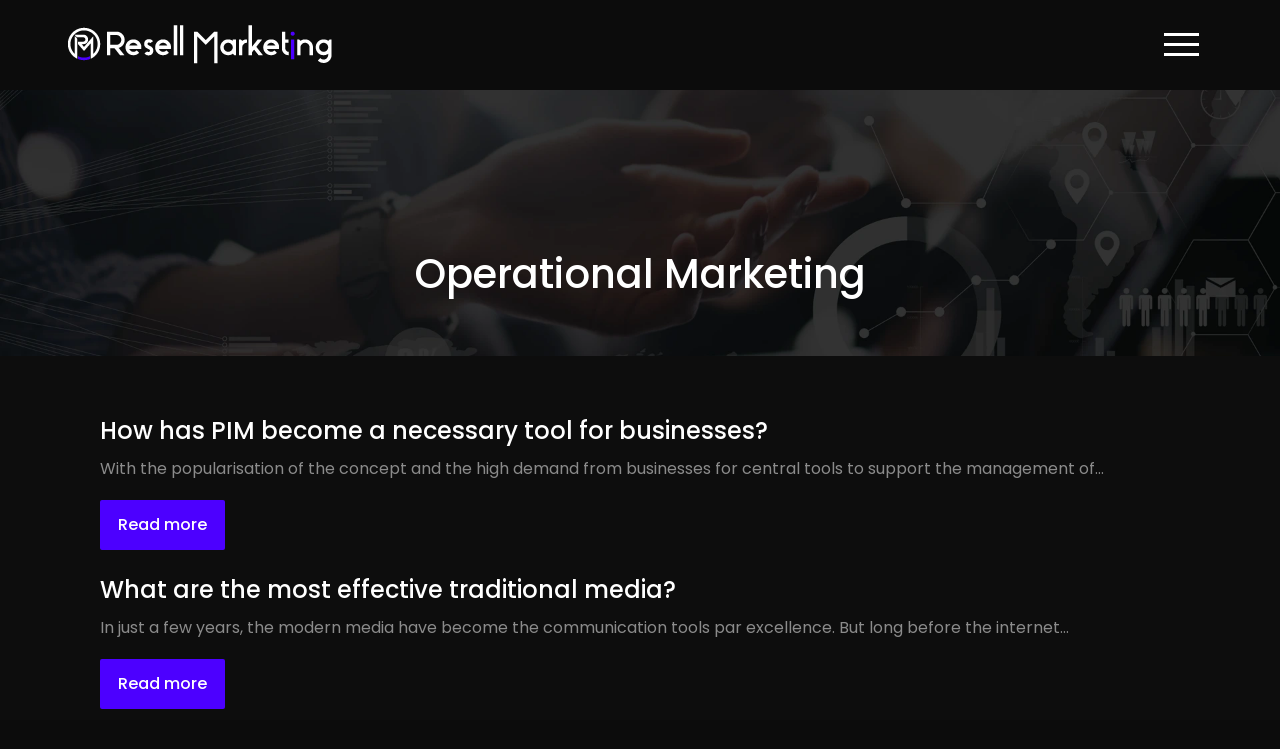

--- FILE ---
content_type: text/css
request_url: https://www.resell-marketing.com/wp-content/uploads/siteorigin-widgets/sow-headline-default-82dc19f6e401.css?ver=cecdcdb1b76ca542c57c38b2ee00a32d
body_size: 182
content:
.so-widget-sow-headline-default-82dc19f6e401 .sow-headline-container p.sow-headline {
  font-family: Poppins;
  font-weight: 700;
  
  text-align: left;
  color: #ffffff;
  line-height: 30px;
  font-size: 20px;
  
  
}
@media (max-width: 780px) {
  .so-widget-sow-headline-default-82dc19f6e401 .sow-headline-container p.sow-headline {
    text-align: left;
  }
}
.so-widget-sow-headline-default-82dc19f6e401 .sow-headline-container p.sow-headline a {
  color: #ffffff;
}
.so-widget-sow-headline-default-82dc19f6e401 .sow-headline-container h3.sow-sub-headline {
  
  text-align: center;
  
  line-height: 1.4em;
  
  
  
}
@media (max-width: 780px) {
  .so-widget-sow-headline-default-82dc19f6e401 .sow-headline-container h3.sow-sub-headline {
    text-align: center;
  }
}
.so-widget-sow-headline-default-82dc19f6e401 .sow-headline-container .decoration {
  line-height: 0em;
  text-align: left;
  margin-top: 20px;
  margin-bottom: 20px;
}
@media (max-width: 780px) {
  .so-widget-sow-headline-default-82dc19f6e401 .sow-headline-container .decoration {
    text-align: left;
  }
}
.so-widget-sow-headline-default-82dc19f6e401 .sow-headline-container .decoration .decoration-inside {
  height: 1px;
  display: inline-block;
  border-top: 2px solid #ffffff;
  width: 100%;
  max-width: 40px;
}
.so-widget-sow-headline-default-82dc19f6e401 .sow-headline-container *:first-child {
  margin-top: 0 !important;
}
.so-widget-sow-headline-default-82dc19f6e401 .sow-headline-container *:last-child {
  margin-bottom: 0 !important;
}

--- FILE ---
content_type: text/css
request_url: https://www.resell-marketing.com/wp-content/uploads/siteorigin-widgets/sow-headline-default-94e86cac3a01.css?ver=cecdcdb1b76ca542c57c38b2ee00a32d
body_size: 182
content:
.so-widget-sow-headline-default-94e86cac3a01 .sow-headline-container p.sow-headline {
  font-family: Poppins;
  font-weight: 700;
  
  text-align: left;
  color: #ffffff;
  line-height: 1.4em;
  font-size: 20px;
  
  
}
@media (max-width: 780px) {
  .so-widget-sow-headline-default-94e86cac3a01 .sow-headline-container p.sow-headline {
    text-align: left;
  }
}
.so-widget-sow-headline-default-94e86cac3a01 .sow-headline-container p.sow-headline a {
  color: #ffffff;
}
.so-widget-sow-headline-default-94e86cac3a01 .sow-headline-container h3.sow-sub-headline {
  
  text-align: center;
  
  line-height: 1.4em;
  
  
  
}
@media (max-width: 780px) {
  .so-widget-sow-headline-default-94e86cac3a01 .sow-headline-container h3.sow-sub-headline {
    text-align: center;
  }
}
.so-widget-sow-headline-default-94e86cac3a01 .sow-headline-container .decoration {
  line-height: 0em;
  text-align: left;
  margin-top: 20px;
  margin-bottom: 20px;
}
@media (max-width: 780px) {
  .so-widget-sow-headline-default-94e86cac3a01 .sow-headline-container .decoration {
    text-align: left;
  }
}
.so-widget-sow-headline-default-94e86cac3a01 .sow-headline-container .decoration .decoration-inside {
  height: 1px;
  display: inline-block;
  border-top: 2px solid #ffffff;
  width: 100%;
  max-width: 40px;
}
.so-widget-sow-headline-default-94e86cac3a01 .sow-headline-container *:first-child {
  margin-top: 0 !important;
}
.so-widget-sow-headline-default-94e86cac3a01 .sow-headline-container *:last-child {
  margin-bottom: 0 !important;
}

--- FILE ---
content_type: text/css
request_url: https://www.resell-marketing.com/wp-content/uploads/siteorigin-widgets/sow-headline-default-c87c411a6876.css?ver=cecdcdb1b76ca542c57c38b2ee00a32d
body_size: 181
content:
.so-widget-sow-headline-default-c87c411a6876 .sow-headline-container p.sow-headline {
  font-family: Teko;
  font-weight: 600;
  
  text-align: left;
  color: #ffffff;
  line-height: 1.4em;
  font-size: 26px;
  
  
}
@media (max-width: 780px) {
  .so-widget-sow-headline-default-c87c411a6876 .sow-headline-container p.sow-headline {
    text-align: center;
  }
}
.so-widget-sow-headline-default-c87c411a6876 .sow-headline-container p.sow-headline a {
  color: #ffffff;
}
.so-widget-sow-headline-default-c87c411a6876 .sow-headline-container h3.sow-sub-headline {
  
  text-align: center;
  
  line-height: 1.4em;
  
  
  
}
@media (max-width: 780px) {
  .so-widget-sow-headline-default-c87c411a6876 .sow-headline-container h3.sow-sub-headline {
    text-align: center;
  }
}
.so-widget-sow-headline-default-c87c411a6876 .sow-headline-container .decoration {
  line-height: 0em;
  text-align: left;
  margin-top: 20px;
  margin-bottom: 20px;
}
@media (max-width: 780px) {
  .so-widget-sow-headline-default-c87c411a6876 .sow-headline-container .decoration {
    text-align: center;
  }
}
.so-widget-sow-headline-default-c87c411a6876 .sow-headline-container .decoration .decoration-inside {
  height: 1px;
  display: inline-block;
  border-top: 2px solid #e63a34;
  width: 100%;
  max-width: 40px;
}
.so-widget-sow-headline-default-c87c411a6876 .sow-headline-container *:first-child {
  margin-top: 0 !important;
}
.so-widget-sow-headline-default-c87c411a6876 .sow-headline-container *:last-child {
  margin-bottom: 0 !important;
}

--- FILE ---
content_type: text/css
request_url: https://www.resell-marketing.com/wp-content/themes/factory-templates-3/css/template.css?ver=cecdcdb1b76ca542c57c38b2ee00a32d
body_size: 1245
content:
@import url(https://fonts.googleapis.com/css2?family=Poppins:ital,wght@0,100;0,200;0,300;0,400;0,500;0,600;0,700;0,800;0,900;1,100;1,200;1,300;1,400;1,500;1,600;1,700;1,800;1,900&display=swap);body{font-family:Poppins,sans-serif;font-size:16px;line-height:30px;font-weight:400;color:#8b8b8b;background-color:#0c0c0c}nav li a{font-weight:700}.navbar{padding:0 1rem!important}nav li a{font-weight:700;position:relative;-webkit-transition:all .5s ease;transition:all .5s ease;display:inline-block!important}nav li a:before{content:"";width:100%;height:2px;background-color:#fff;position:absolute;bottom:1%;left:0;transform:scale(0,1);transform-origin:right center;transition:transform .5s ease}nav li:hover>a:before{transform:scale(1,1);transform-origin:left center}.current-menu-item>a{position:relative!important}.current-menu-item>a:after{content:"";width:100%;height:2px;background-color:#fff;position:absolute;bottom:1%;left:0;transform:scale(1,1);transform-origin:right center;transition:transform .5s ease}.sliding-menu a,.sub-menu a{line-height:70px!important;font-size:17px!important;padding:0 11px!important}.menu-item-has-children:after{top:8px!important;color:#fff!important}.h1,.h2,.h3,.h4,.h5,.h6,h1,h2,h3,h4,h5,h6{font-family:Poppins,sans-serif!important}.default_color_border{border-color:transparent!important}.menu-bars{width:35px!important;height:3px!important}.main-menu{padding:25px 20px 26px!important}.title-slider span{color:#4c00ff!important}.title-slideres .sow-headline{position:relative;left:-1.5em;z-index:1}.text-slider p{position:relative;left:-5em;z-index:1}.archive h2{font-size:24px;line-height:30px}.archive h2 a{color:#fff!important}.title-slider-bottom .sow-headline{position:absolute;right:26%;bottom:13.5%;z-index:0;opacity:.1;color:transparent;-webkit-text-stroke-width:2px;-webkit-text-stroke-color:#fff}.section2-title .sow-headline{position:absolute;left:5%;top:10%;z-index:0;opacity:.1;color:transparent;-webkit-text-stroke-width:2px;-webkit-text-stroke-color:#fff;transform:rotate(180deg);writing-mode:vertical-rl}.band{transform:skewX(150deg);-webkit-transform:skewX(150deg);border-color:#4c00ff;border-width:7px;border-radius:0;-moz-border-radius:0;-webkit-border-radius:0;border-bottom-style:solid;width:40px}.sect2 .bubba .heading{padding-top:60%!important}.sect2 .text-content{text-align:center!important;text-transform:initial!important}.sect2{position:relative;margin-top:-2.5em;z-index:0}.sect2 .bubba figure img{opacity:.5}.sect3{position:relative}.sect3-img{position:absolute;left:2%;bottom:-2em;z-index:0}.section4-fa .fa{color:#4c00ff!important}.section5{position:relative}.section5-tt .sow-headline{position:absolute;right:0;margin:0 auto;left:0;top:20%;z-index:0;opacity:.1;color:transparent;-webkit-text-stroke-width:2px;-webkit-text-stroke-color:#fff}.section6-tt .sow-headline{position:absolute;right:0;top:12%;z-index:0;opacity:.1;color:transparent;-webkit-text-stroke-width:2px;-webkit-text-stroke-color:#fff}.sect7{position:relative;margin-top:-4.5em;z-index:0}.single h2,.single h3,.single h4,.single h5,.single h6{font-size:26px;color:#fff!important;font-weight:500!important}.archive .readmore{border-radius:2px;font-weight:500}footer .copyright{border-top:none;padding:30px 50px;margin-top:40px;text-align:center;color:#ccc;background-color:#0c0c0c}.sidebar1{padding:30px 15px;background:#000;margin-bottom:30px}.sidebar2{padding:30px 15px;background:#000;margin-bottom:35px}.sidebar3{padding:35px 15px;background:#000;margin-bottom:30px}body:not(.home) .main{padding-bottom:90px;background:#0d0d0d}footer #back_to_top{bottom:2%!important;right:2.5%!important}@media screen and (max-width:1600px){.section2-title .sow-headline{left:0}}@media screen and (max-width:1366px){.section2-title .sow-headline{left:-10%}.title-slider-bottom .sow-headline{bottom:0}}@media screen and (max-width:1280px){.section2-title .sow-headline{left:-5%}}@media screen and (max-width:1024px){.title-slideres .sow-headline{line-height:70px!important;font-size:50px!important}.slider{padding:0 5% 19% 5%!important}.tit-mob .sow-headline{line-height:80px!important;font-size:70px!important}.bubba p{padding:20px .5em!important;line-height:20px!important}.bubba .heading{font-size:22px!important}.title-slider h1.sow-headline{left:-3.5em}.title-slider-bottom .sow-headline{line-height:110px!important;font-size:110px!important}.title-slider-bottom .sow-headline{right:18%;bottom:15.5%}.sect3-img{left:0;bottom:3em}.sect3-img img{max-width:80%!important}.subheader{padding:54px 0 50px!important}.section2-title .sow-headline{left:-16%}}@media screen and (max-width:960px){.bubba .heading{font-size:16px!important}.tit-mob .sow-headline{line-height:67px!important;font-size:57px!important}.bubba figure figcaption{padding:1.5em!important}.sect2 .bubba .heading{padding-top:50%!important}.section2-title .sow-headline{position:absolute;left:-13%}.sect3-img{left:-15%}.section5-tt .sow-headline,.section6-tt .sow-headline{line-height:130px!important;font-size:130px!important}}@media screen and (max-width:375px){.full-height{height:100vh;align-items:center!important;justify-content:center!important}.main-menu .pl-5,.main-menu .px-5{padding-left:1rem!important}.main-menu .pr-5,.main-menu .px-5{padding-right:1rem!important}.title-slideres .sow-headline{left:0!important}.text-slider p{left:0!important}.title-slideres .sow-headline{line-height:46px!important;font-size:36px!important}.section2-title .sow-headline{left:-45%}.sect3{position:relative;padding:5% 5% 140% 5%!important}.sect3-img img{max-width:100%!important}.sect3-img{left:0;bottom:0}}